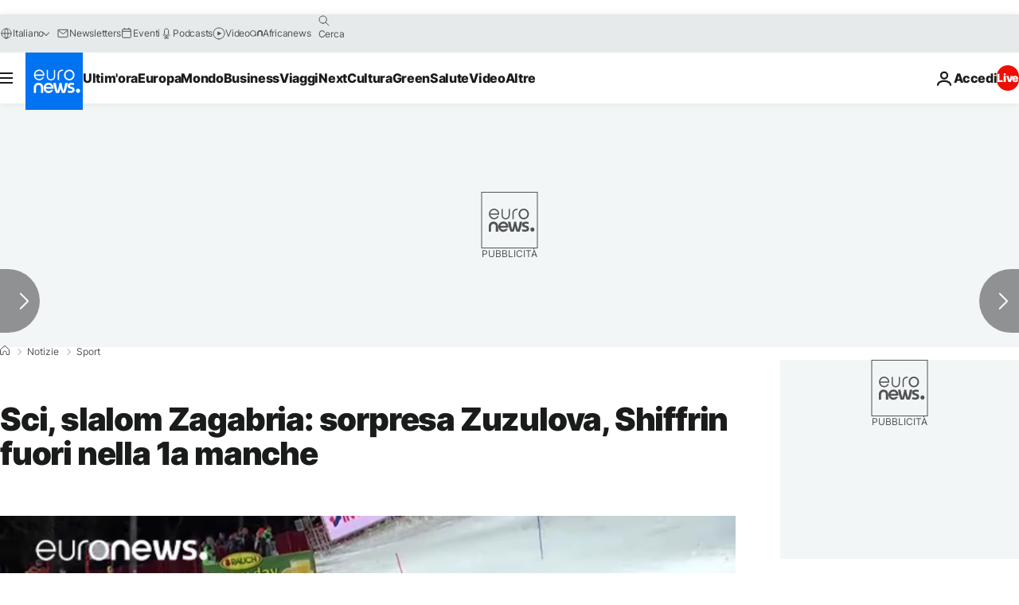

--- FILE ---
content_type: application/javascript
request_url: https://ml314.com/utsync.ashx?pub=&adv=&et=0&eid=84280&ct=js&pi=&fp=&clid=&if=0&ps=&cl=&mlt=&data=&&cp=https%3A%2F%2Fit.euronews.com%2F2017%2F01%2F03%2Fsci-slalom-zagabria-sorpresa-zuzulova-shiffrin-fuori-nella-1a-manche&pv=1769262327862_8np91dmcn&bl=en-us@posix&cb=1241225&return=&ht=&d=&dc=&si=1769262327862_8np91dmcn&cid=&s=1280x720&rp=&v=2.8.0.252
body_size: 739
content:
_ml.setFPI('3658532580261625952');_ml.syncCallback({"es":true,"ds":true});_ml.processTag({ url: 'https://dpm.demdex.net/ibs:dpid=22052&dpuuid=3658532580261625952&redir=', type: 'img' });
_ml.processTag({ url: 'https://idsync.rlcdn.com/395886.gif?partner_uid=3658532580261625952', type: 'img' });
_ml.processTag({ url: 'https://match.adsrvr.org/track/cmf/generic?ttd_pid=d0tro1j&ttd_tpi=1', type: 'img' });
_ml.processTag({ url: 'https://ib.adnxs.com/getuid?https://ml314.com/csync.ashx%3Ffp=$UID%26person_id=3658532580261625952%26eid=2', type: 'img' });
